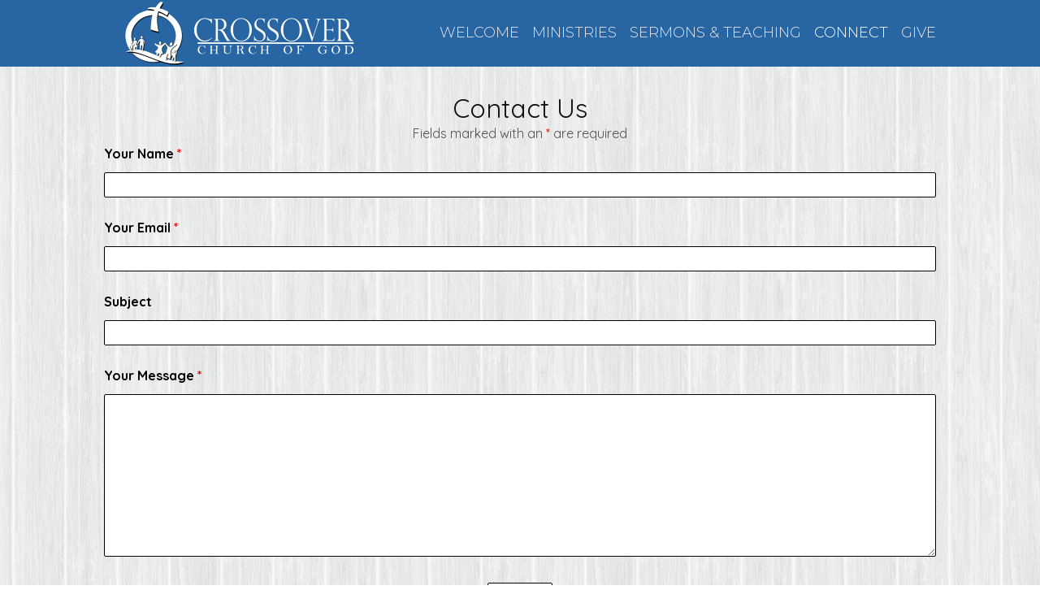

--- FILE ---
content_type: text/css
request_url: https://sftheme.truepath.com/73/73.css
body_size: 20189
content:
@import url('https://fonts.googleapis.com/css?family=Open+Sans:400,300|Open+Sans+Condensed:300|Montserrat:400,700,300|Quicksand');
/* Add light, which doesn't come with Gfonts api: */
@font-face {
  font-family: Montserrat;
  src: local("Montserrat-Light"),
       url(https://d2d735512y8kbj.cloudfront.net/fonts/Montserrat-Light.otf);
  font-weight: 300;
}

/* Same structure and everything, as id 71 */
html, textarea, input, select {
	font: 16px/25px Montserrat;
}
html[lang] {
	height:100%; margin-top:0;
}
body {
    -webkit-background-size: cover; 
    -moz-background-size: cover; 
    -o-background-size: cover; 
    background-size: cover; 
	/*min-width:auto; can''t?? - sflb 3col messes up when smaller*/
	color: rgb(82, 80, 82);
	font: 16px/25px Quicksand;
}

/*as before, white on dark for home: */
body.home {
	color: #FFF;
	background-color: rgb(57, 44, 61);
}

html body {
	background-color:#FFF;
	min-width:100px;
	position:relative;
}
#body_wrapper {
	min-height: 100%;
}
a {
	font: inherit;
	text-decoration: underline;
}
a, h1 a, h2 a, h3 a, h4 a, h5 a, h6 a, h1, h2, h3, h4, h5, h6 {
	color:#613f61;
}
.home a, .home h1 a, .home h2 a, .home h3 a, .home h4 a, .home h5 a, .home h6 a, .home h1, .home h2, .home h3, .home h4, .home h5, .home h6 {
	color:#fff;
}

textarea {
	border: 1px solid #000000 !important;
}

div{
	font: 16px/25px Quicksand;
	font-weight: 300;/*light*/
}

p{
	margin-top: 10px;
	margin-bottom:10px;
}
input, textarea, select {
	background-color: rgb( 255, 255, 255 );
	color: #000;
	border: 1px solid #000000;
    border-radius:2px;
	-webkit-border-radius:2px;
	-o-border-radius:2px;
	-ms-border-radius:2px;
	padding: 2px;
}
.sflb_section input[type=button], .sflb_section input[type=submit] {
	padding-left:10px;
	padding-right:10px;
	min-width:80px;
}
input[type='image'] {
	background-color: transparent;
	border: none;
	padding: 0;
}
/*must overwrite mobile.css #header*/
body #header {
	background: url('navbar.png') repeat-x center 136px;
	height:0px;
	position:static;/*relative logo*/
	z-index:100;
	background: #472d47;
	position:fixed; top:0;
	height:82px; width:100%;
	/* fix jumpy fixed in Chrome http://stackoverflow.com/questions/25224969
	 * and more importantly, fix mobile demo display too with menu down */
	transform: translateZ(0);
	-webkit-transform: translateZ(0);
}
body #header .container {
	width:80%; height:81px;
	max-width:1024px;
}
body #logo {
	left: 0;/*
	position:fixed;  if so, we can remove z-index tweaks in this and style.css? 
	z-index:102;
	display:none;*/
}
body {
	position:relative;
}
#logo img {
	max-height: 80px;
}
#logo a {
	margin-left:0 !important; left:0 !important; /* no change right-left*/
	font: 32px/55px Montserrat,Verdana,Arial,sans-serif;
	max-width: 100%;/*#1399*/
}
body #logo a span {
	padding:5px;
}
body #header .search {
	background: url('search.png') no-repeat right center;
	position:fixed;
	height:20px;
	top:50px;
	left:auto;
	right:10px;
	width: 19px;
	transition-property: width;
	transition-duration: 1s;
	z-index:102;
}
body.search.search-results #content >.status-publish {
	background:transparent;
}

/* same mobile, un-mobile.css*/
body #header .search:hover,
body #header .search:focus{
	width:134px;
	transition-property: width;
	transition-duration: 1s;
}
body #header .search:hover input.search_inp{
	display:block;
	opacity:1;
	transition-property: opacity;
	transition-duration: 1s;
}
body #header .search input.search_inp {
	display:none; opacity:0;
	transition-property: opacity;
	transition-duration: 1s;
	color: #fff;
	font: 14px Quicksand;
	height: 20px;
	padding: 0px 6px 0 4px;
	width: 104px;
}
body #header #searchsubmit {
	float:none;
	height:20px;
	margin-left: 0;
	width:20px;
}
#content >#searchform {
	margin-left:40px;
}

body #main_nav {
	display:block;/*mobile!*/
	height:auto;/*important for menuOverflow calculation*/
	left:0; top:0px;
	float:right;
	padding-top:22px;/*< fallback */
	padding-top:calc(41px - 0.7em);
	max-width:77%; width:auto;
	text-align: right;
	z-index: 101;
	margin-right: -6px;
}
body #main_nav li {
	height: 21px;
	margin: 0;
	float: none;
	display: inline-block;
}
#main_nav > li:after {
	content: '';
	display: block;
	height: 20px;
	margin-top: 1px;
	width: 2px;
}
#main_nav > li:first-child:after {
	content: none;
}
#main_nav li a {
	color: #EBE6EB;
	font: 18px/21px Montserrat, sans-serif;
	font-weight: 300;
	/*height: auto; messes dropdown sometimes*/
	padding: 0 6px;
}
#main_nav > li:hover {
	background: transparent;
}
#main_nav li:hover a {
	background: transparent;
	color: #FFF;
}
#main_nav > li.current_page_item a,
#main_nav > li.current_page_parent a,
#main_nav ul.sub-menu li.current-menu-item a{
	background: transparent;
	color:#FFF;
}
#main_nav > li.current_page_item,
#main_nav > li.current_page_parent{
	color:#FFF;
}


div .smaller_dialog
{
	font-size:12px;
	margin-left:10px;
}

#main_nav ul.children li.current_page_item, #main_nav ul.children li.current_page_item a ,
#main_nav ul.sub-menu li.current_page_item, #main_nav ul.sub-menu li.current_page_item a {
	text-decoration: underline;
}
#main_nav li.current_page_item ul.children li a ,
#main_nav li.current_page_item ul.sub-menu li a {
	background:transparent;
}
#main_nav ul.children ,
#main_nav ul.sub-menu {
	-moz-box-shadow: 0 3px 3px rgba(0, 0, 0, 0.1);
	-webkit-box-shadow: 0 3px 3px rgba(0, 0, 0, 0.1);
	box-shadow: 0 3px 3px rgba(0, 0, 0, 0.1);
	background:rgb(125,125,125);
	background:rgba(125,125,125,0.7);
	display: block;
	margin: 0 0 0 2px;
	padding: 0;
	top: 21px;
	z-index: -1;
	-moz-transition: padding 0.5s;
    -webkit-transition: padding 0.5s;
    -o-transition: padding 0.5s;
	transition: padding 0.5s;
}
#main_nav li:hover > ul.children ,
#main_nav li.hover > ul.children,
#main_nav li:hover > ul.sub-menu,
#main_nav li.hover > ul.sub-menu{
	padding: 4px 0 6px;
	-moz-transition: padding 0.5s;
    -webkit-transition: padding 0.5s;
    -o-transition: padding 0.5s;
	transition: padding 0.5s;
}

#main_nav ul.children li ,
#main_nav ul.sub-menu li {
	display: block;
	height: 0;
	overflow: hidden;
	padding: 0;
	-moz-transition: height 0.5s;
    -webkit-transition: height 0.5s;
    -o-transition: height 0.5s;
	transition: height 0.5s;
}
#main_nav li:hover > ul.children li ,
#main_nav li.hover > ul.children li ,
#main_nav li:hover > ul.sub-menu li ,
#main_nav li.hover > ul.sub-menu li {
	height: 28px;
	-moz-transition: height 0.5s;
    -webkit-transition: height 0.5s;
    -o-transition: height 0.5s;
	transition: height 0.5s;
}
#main_nav ul.children li:hover,
#main_nav ul.sub-menu li:hover{
	background: transparent;
	color:#FFF;
}
#main_nav ul.children li a ,
#main_nav ul.sub-menu li a {
	background:transparent;
	color:#FFF;
	font-size: 13px;
	font-weight: normal;
	line-height: 28px;
	height: 28px;
	padding: 0 14px;
	text-decoration: none;
	width: auto;
}
#main_nav ul.children li a:hover,
#main_nav ul.sub-menu li a:hover{
	background: transparent;
	text-decoration: underline;
}

#gal_nav {
	display:none;
}

#content_container {
	background: transparent;
	width: 100%;
}
#content_container_inner {
	width:100%;
}
.gallery_container {
	background: transparent;
	float: none;
	margin-bottom: 28px;
	height:100%;
}
#content_container .slideshow_container, .slideshow_container {
	background:transparent;
}

/* special full height start home page for home-page */
body.home {
	height:100%;
}
.plFrontPage.plHome {
	min-height:100%;
	height:100%;
	width:100%;
	padding:0;/* or on all?*/
	background-position: center 82px !important;
	position: relative;
}

body.home.iOS #body_wrapper {
	width: 105% !important;
}

body.home.iPad #body_wrapper,
body.home.iPad .plFrontPage.plHome {
	width: 110% !important;
}

body.iOS .plFrontPage.plHome {
	/*background-position: center center !important; breaks*/
	background-size: auto auto !important;
	padding-bottom:30%;
	width:105%;/*match*/
}

body.home.iOS #header {
	width:105% !important;
}

body.iOS #body_wrapper .ngg-galleryoverview {
	width: 86% !important;
}
body.Android .plFrontPage.plHome {/*http://stackoverflow.com/questions/14876035/ */
	background-attachment: scroll !important;
}

.plFrontPage.plHome >.entry{
	/* set in JS just in case
	position: absolute; breaks Chrome admin edit hover parallax effect sometimes?
	top: 50%; also margin-top minus set in JS
	margin-top:-40px; just incase non-js? 
	left:10%;*/
	margin-left:auto;
	margin-right:auto;
	width:80%;
}
.plFrontPage.plHome .entry >*{
	max-width:1024px;
	margin-left:auto;
	margin-right:auto;
}
/* special non-frontpage, backgrounds should be full page 
body.page {
	min-height: 100%;
}
body.page div.page,
body.page #content, 
body.page #content_container,
body.page #body_wrapper {
	position:absolute;
	top:0;left:0;right:0;bottom:0;
}
body.page #content >.page {
	padding-top:90px;
	
	overflow:auto;
	position:fixed;
			ugly scrollbar but
			this is the only good way to fully cover body bg, big window small content,
			or smaller window with scroll big content..
}*/

/*
body.home >.slideshow_container .cycle2-slide {
	width:100%; height:100%;
}*/
#slideshow {
	margin:0 auto;
	width:100%;
	height:100%;
	background-size: cover;
	z-index:0;
}
#slideshow img {
	height:100%;
	width:100%;
	background-size:cover;
}

.postmeta {
	color: #817f7b;
	font-family: Roboto-Light,Helvetica,Verdana,Arial,sans-serif;
}
#content {/*with old sidebars*/
	width:55%;
	padding:82px 0 0 5%;
	margin:0 auto;
	float:left;
}
body.noWidgets #content {
	width:100%;
	padding:82px 0 0 0;
	margin:0 auto;
	float:none;
}
body.home #content {
	width:100%;
	margin:0 auto;
	padding:0;
}

#content >div >a,
#content >div >h1,
#content >div >h2,
#content >div >h3,
#content >div >.postmeta,
#content >div >.entry,
#content >div >.homeCommentLink,
#content >#respond, #footerPage .entry
/*#content >div .entry .post >*
#content .post hr, #content .page hr search*/{
	width:80%; max-width:1024px;
	margin-left: auto;
	margin-right:auto;
	float:none;
	position:relative;/*clickable, above sfploverlay and others, in search results*/
}
#content >div >.homeCommentLink {
	display:block;
}

/* required for it to display above the fixed SFPLOverlay on single page bg */
#content #comments, #content .commentlist {
	position:relative;
}

#content >div >.more_link {/*searchpage*/
	display:block;
}
/* Is is possible to set fullwidth blog entries within?
#content >div .entry .post {
	width:100%;
}*/

body.noWidgets #sidebar,
body.home #sidebar{
	display:none;
}
#sidebar {
	padding: 100px 5% 20px 15px;
	margin: 0;
	max-width:292px; width:100%;
}
#sidebar .sf_image_widget img {
	max-width: 292px !important; /* workaround for IE*/
}
/* not bottom
#sidebar ul.widgets li {
	width:250px;
	padding:10px 25px;
	display:inline-block;
}*/
li.widget {
	margin: 20px 0 40px;
}
li.widget_simpleimage {
	border: 0;
}
li.widget li {
	border: 0;
}
#sidebar h2 {
    padding-left: 0px;
	background: transparent;
	border: 0;
	color:#525252;
	font: 24px/29px Roboto-Light,OpenSans-Light, Helvetica,Verdana,Arial,sans-serif;
	margin: 0 0 4px;
}
li.widget ul {
	padding-left: 0;
}
.sf_widget_paypal_donations > div {
    padding-left: 0 !important;
}

a.more-link, a.more-link:hover {
	display: inline;
	text-decoration: underline;
	padding: 0;
}
.entry p, html body p
{
	line-height:25px;
	margin-top: 20px;
	letter-spacing:1px;
}

.entry h1 {
	font: 32pt/51px Montserrat, sans-serif;
	color:#FFF;
	margin: 0 0 2px;
}
.entry h2 {
	font: 32px/40px Montserrat, sans-serif;
	color:#fff;
	margin: 0 0 1px;
}
@media screen and (max-width: 480px) {
	/*Lets try 10% less:*/
	.entry h1 {
		font: 29pt/46px Montserrat, sans-serif;
	}
	.entry h2 {
		font: 29px/36px Montserrat, sans-serif;
	}
}
h2.posttitle, h2.posttitle a {
	font: 32px/40px Montserrat, sans-serif;
	color:#613f61;
	margin: 0 0 1px;
	text-decoration: none !important;
}
.entry h3 {
	font: 21px/23px Montserrat, sans-serif;
	color:#613f61;
}
.entry h4 {
	font: 18px/20px Montserrat, sans-serif;
	color:#613f61;
}
.entry h5 {
	font: 16px/16px Montserrat, sans-serif;
	color:#613f61;
}
.entry h6 {
	font: 14px/14px Montserrat, sans-serif;
	color:#613f61;
}
div.navigation {
	margin: 10px 7px 8px;
}
#content_container_inner >br {
	display:none;
}
#footer {
	height:0px;
	z-index: 22;
}
.fl_l {
	position: absolute; bottom:10px;
	margin:3px 5px;
	z-index:22;
}
/*black by default, on white bg*/
#footer .fl_l a {
	background-image: url('../../css/sf-logo16-black.png');
	color: #000 !important;
}
#footer .fl_l.white a {
	background-image: url('../../css/sf-logo16-white.png');
	color: #FFF !important;
}
#footer .container {
	width:100%;
	padding: 0;
}
#footer_nav {
	display:none;
}

.sermon_playlist li:hover, .sermon_playlist li.active {
	background-color: #a25410;
	color:#FFF;
}
.sermon_playlist li:hover >.date,
.sermon_playlist li.active >.date {
	color:#FFF;
}

body.single.single-sermons .post.type-sermons >*:not(a){
	width:80% !important;
	max-width:1024px;
	margin-left: auto;
	margin-right:auto;
}
body.single.single-sermons .post.type-sermons.sermons >img {
	display: block;
	margin: 10px auto;
	width: 150px !important;/*override above*/
}

.mejs-controls .mejs-time-rail .mejs-time-total .mejs-time-loaded { /* the colored loading bar, should be themed to theme */
	background: #a25410;
	background: -moz-linear-gradient(top,  #763d0c 0%, #a25410 100%);
	background: -webkit-gradient(linear, left top, left bottom, color-stop(0%,#763d0c), color-stop(100%,#a25410));
	background: -webkit-linear-gradient(top, #763d0c 0%,#a25410 100%);
	background: -o-linear-gradient(top, #763d0c 0%,#a25410 100%);
	background: -ms-linear-gradient(top, #763d0c 0%,#a25410 100%);
	background: linear-gradient(to bottom, #763d0c 0%, #a25410 100%);
	filter: progid:DXImageTransform.Microsoft.gradient( startColorstr='#763d0c', endColorstr='#a25410',GradientType=0 );
}
/* no extra spacing, and consitent with mobile:*/
body #logo a span, body #logo a {
	margin: 0;
	padding: 0;
}
/* these overflow to menu should replace the width-mobile stuff commented below:
These need to be redefined here even if they're in mobile.css, since that's only for very small (phone) */
body.menuOverflow #header #mobile_nav {
	display:inline-block;
	margin:0;
	height:56px;
	float:right;
}
body.menuOverflow #main_nav {
	display:none;
	height:auto;
	position:relative;/*so zindex works*/
	margin:0 0 6px;
	padding:0px;
	background:rgb(71, 45, 71);
	position:absolute; right:0; left:auto; top:58px;
}
body.menuOverflow #main_nav li{
	display:block;
	clear:both;
	text-align:left;
	float:none;
	padding-top:5px;/*especially mobile/tablet!*/
}
body.menuOverflow #main_nav >li:last-of-type{
	padding-bottom:5px;
}
body.menuOverflow #main_nav .sub-menu >li {
	padding-top:0;
}
body.menuOverflow #main_nav li a {
	float:none;
	font-size:inherit;
	height:28px;
	padding:0 10px;
}
body.menuOverflow #header #mobile_nav >ul> li,
#mobile_nav .menuWord {
	display:none;
}
body.menuOverflow #main_nav ul.sub-menu {
	-moz-box-shadow: none;
	-webkit-box-shadow: none;
	box-shadow: none;
	border: 0;/*
	border-top: 1px solid #333; separator*/
	padding: 0;
	position: relative;
	top: 0;
	width: 98%;
	z-index: 0;
}
body.menuOverflow #main_nav li.current_page_parent ul.sub-menu {
	display: block;
}
body.menuOverflow #header #mobile_nav >ul> li.menu_btn {
    background: url('mobile_nav.png') no-repeat scroll center center #333;
	opacity:0.7;
    border-right: 1px solid #555;
	border-bottom:1px solid #555;
    display: block;
    float: right;
    height: 45px;
    margin: 14px 0 0 0;
    padding: 0px;
    width: 50px;
}
body.menuOverflow #header #mobile_nav >ul> li.menu_btn >a {
	display:block;
	height:100%;
}
body.menuOverflow #main_nav ul.sub-menu li a, #main_nav ul.sub-menu li a:hover {
    line-height: 28px;
    height: 28px;
    /*padding: 0px 25px;*/
    width: auto;
}

@media screen and (max-width: 480px) {/*overwrite some mobile.css stuff:*/
	html body #logo {
		position:absolute;
		width:auto;
	}
	#logo a * {
		max-width: 100%;/*#1399*/
	}
	html body #header #mobile_nav { 
		display:block;
	}
	#header #mobile_nav >ul> li {
		display:none;
	}
	body #main_nav ul.sub-menu li {
		height:0;
	}
	body #main_nav li {
		border-bottom: none;
	}
	body #main_nav li a {
		line-height:normal;
	}
	
	body #content {/*like body.noWidgets above*/
		padding:82px 0 0 0;
	}
	body.mobileOn.menuOverflow.menuDown #header,
	body.mobileOn.menuOverflow.menuDown .nav_wrapper {
		height:100%;
		width:100%;
		position:fixed;
		padding-bottom:90px;/*no show scroll-under.*/
	}
	body.mobileOn.menuOverflow:not(.menuDown) .nav_wrapper {
		display:none !important;
	}
	body.mobileOn.menuOverflow.menuDown .nav_wrapper{
		display:block;
		position: fixed;
		overflow:auto;/*scrollable*/
		left: 0;
		right: 0;
		bottom: 0;
		width: 100%;
		height: 100%;
		height: calc(100% - 182px); /* -scrollunder, -headingheight */
		top: 80px;
		text-align: center;
	}
	
	body.mobileOn.menuOverflow.menuDown .nav_wrapper #main_nav {
		position:static;
		float:none;
		text-align:center;
		min-width:100%;
	}
	body.mobileOn.menuOverflow.menuDown #main_nav,
	body.mobileOn.menuOverflow.menuDown #main_nav li{
		width:100%;
		/*height:auto;*/
		position:static;
		text-align:center;
		padding: 10px 0;
	}
	body.mobileOn.menuOverflow.menuDown #main_nav .sub-menu li {
		padding:0;
	}
	body.mobileOn.menuOverflow .nav_wrapper {
		text-align:center;
		width: 100%;
	}
	body.mobileOn.menuOverflow #logo {
		width: calc(100% - 56px);
	}
		
	.plFrontPage.plHome {
		background-position:center 0px !important;
	}
	
	html body #logo a, html body.mobileOn #logo a{
		position:relative;/*override mobile*/
	}
	#footer .mobile_toggle {
		padding-top:20px;
	}
	
	/* not needed? */
	body #body_wrapper {
		padding:0;
	}
	body #content_container {
		margin-top:0;
	}
	body:not(.iOS) #header,
	body:not(.iOS) #footer {
		margin:0; padding:0; left:0;/*or white right stripe*/
	}
	#body_wrapper #footer .container >p{
		position:relative;
		top:-20px;
	}
	#body_wrapper #footer .container >p a{
		background-image: url('../../css/sf-logo16-white.png');
		position:relative;
		top:-10px;
	}
	body.iOS #footer {
		box-sizing: border-box;
		max-width:100%;
	}
}

a#fancybox-left:hover, a#fancybox-left:hover span
{
    left: -9px;
}
a#fancybox-right:hover, a#fancybox-right:hover span
{
    right: -9px;
}
strong, b {/*gets overwritten*/
	font-weight:bold;
}

body.firstFullImg .plFrontPage.plHome {
	background-size:100% auto !important;
	background-repeat: no-repeat;
	background-attachment: inherit;
	padding-top:82px !important;
	
	/* override mobile */ background-position:center 82px !important;
	
	min-height:20px;
	overflow:hidden;
}
body.firstFullImg .plFrontPage.plHome .entry {
	/* Allow centerhome()
	margin-top:100px !important;
	position:static !important;*/
	padding-bottom:100px;
}

/******** moving menubtn: *********/
.menu_btn a.withInner span,
.menu_btn a.withInner span:before,
.menu_btn a.withInner span:after {
  transition: all 500ms ease-in-out;
}

body #mobile_nav .menu_btn a.withInner span {
  top:50%;
}
body.menuDown #mobile_nav .menu_btn a.withInner span {
  background-color: transparent;
  z-index:99999;
}
body.menuDown #body_wrapper .nav_wrapper:before {
	display:none !important;
}
body.menuDown #mobile_nav {
	z-index:99999;
}
/*65:??*/
body.menuOverflow #header #mobile_nav > ul > li.menu_btn.menu_btn {
	background: transparent;
	border:none;
}

body.menuDown .menu_btn a.withInner span:before,
body.menuDown .menu_btn a.withInner span:after {
  top: 0;
}
body.menuDown .menu_btn a.withInner span:before {
  transform: rotate(45deg);
}
body.menuDown .menu_btn a.withInner span:after {
  transform: rotate(-45deg);
}

.menu_btn a.withInner {
	position: relative;
}
/*ignore before*/
.menu_btn a.withInner:before {
	display:none;
}
.menu_btn a.withInner span,
.menu_btn a.withInner span:before,
.menu_btn a.withInner span:after {
  cursor: pointer;
  border-radius: 1px;
  height: 5px;
  width: 35px;
  background: #CCC;
  position: absolute;
  display: block;
  content: '';
}
.menu_btn a.withInner span:before {
  top: -10px;
}
.menu_btn a.withInner span:after {
  bottom: -10px; 
}

body.thumbLeft #content >.post .thumbnail.Top {
	margin-left:10%;
}
body.thumbLeft .post_info_posted {
	left: auto; margin-left: 10px;
}
